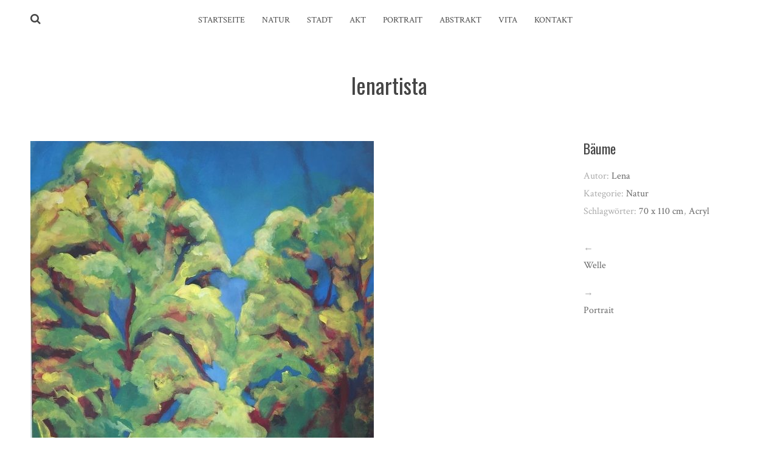

--- FILE ---
content_type: text/css
request_url: https://lenartista.de/wp-content/themes/lenartista/style.css?ver=6.9
body_size: 289
content:
/*
Theme Name: lenartista
Description: Child-Theme f�r die Webseite lenartista.de
Author: David C�rten
Author URI: www.aveta.de
Template: silvia
Version: 1.0
Tags:
*/

.site-branding .site-title {
  text-transform: none !important;
}

.thumbnail-link img {
  -webkit-filter: none !important;
  filter: none !important;
}

.thumbnail-link {
  position: relative;
  display: block;
  text-align: center;
}

article.post-grid-3-col .entry-thumbnail.wp-post-image {
  height: 300px !important;
  display: inline-block;
}

@media (min-width: 769px) and (max-width: 1220px) {
  article.post-grid-3-col .entry-thumbnail.wp-post-image {
    height: 210px !important;
  }
}

@media (max-width: 768px) {
  article.post-grid-3-col .entry-thumbnail.wp-post-image {
    height: auto !important;
  }
}


